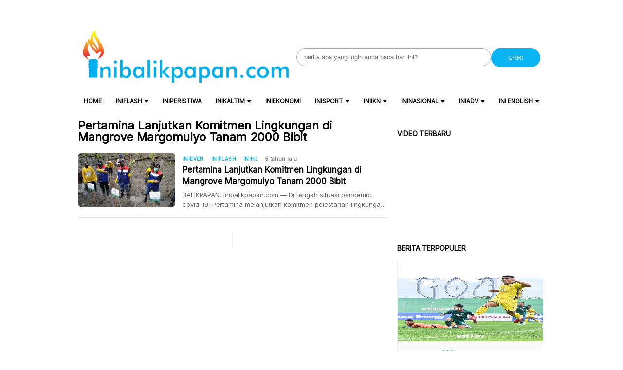

--- FILE ---
content_type: text/html; charset=utf-8
request_url: https://www.google.com/recaptcha/api2/aframe
body_size: 267
content:
<!DOCTYPE HTML><html><head><meta http-equiv="content-type" content="text/html; charset=UTF-8"></head><body><script nonce="Y9e8u1pLZdmPB-DEts0Bxw">/** Anti-fraud and anti-abuse applications only. See google.com/recaptcha */ try{var clients={'sodar':'https://pagead2.googlesyndication.com/pagead/sodar?'};window.addEventListener("message",function(a){try{if(a.source===window.parent){var b=JSON.parse(a.data);var c=clients[b['id']];if(c){var d=document.createElement('img');d.src=c+b['params']+'&rc='+(localStorage.getItem("rc::a")?sessionStorage.getItem("rc::b"):"");window.document.body.appendChild(d);sessionStorage.setItem("rc::e",parseInt(sessionStorage.getItem("rc::e")||0)+1);localStorage.setItem("rc::h",'1764221420038');}}}catch(b){}});window.parent.postMessage("_grecaptcha_ready", "*");}catch(b){}</script></body></html>

--- FILE ---
content_type: application/javascript
request_url: https://www.inibalikpapan.com/wp-content/themes/atnewz/assets/js/main.js?ver=1736155577
body_size: 2103
content:
jQuery(document).ready(function ($) {
  // Sticky Header
  const navbar = $(".bottom-bar");
  if (navbar.length) {
    let top = navbar.offset().top - 50;
    function stickynavbar() {
      if ($(window).scrollTop() >= top) {
        navbar.addClass("sticky");
        showSearchIcons(true);
      } else {
        navbar.removeClass("sticky");
        showSearchIcons(false);
      }
    }
    $(window).on("scroll", stickynavbar);
  } else {
    console.error("Element with class 'bottom-bar' not found.");
  }

  // Show Search Icons function
  function showSearchIcons(show) {
    var searchIcons = $(".search-icon");
    var mainnav = $(".main-navigation");
    var logo = $(".logo-mobile");
    var searchBox = $(".search-box-hidden");
    if (searchIcons.length) {
      if (show) {
        searchIcons.addClass("show");
        mainnav.addClass("flex");
        logo.addClass("flex");
      } else {
        searchIcons.removeClass("show");
        mainnav.removeClass("flex");
        logo.removeClass("flex");
        if (
          searchBox.length &&
          !$(".navbar-wrapper").hasClass("search-active")
        ) {
          searchBox.removeClass("show");
        }
      }
    }
  }

  // Event listener for search button click
  $("#search-icon").on("click", function () {
    var searchBox = $(".search-box-hidden");
    var navbarWrapper = $(".navbar-wrapper");
    if (navbarWrapper.hasClass("search-active")) {
      searchBox.removeClass("show");
      navbarWrapper.removeClass("search-active");
      $(this).removeClass("fa-xmark").addClass("fa-magnifying-glass");
    } else {
      searchBox.addClass("show");
      navbarWrapper.addClass("search-active");
      $(this).removeClass("fa-magnifying-glass").addClass("fa-xmark");
    }
  });

  function getTodayDate() {
    var today = new Date();
    var dd = String(today.getDate()).padStart(2, "0");
    var mm = String(today.getMonth() + 1).padStart(2, "0"); // January is 0!
    var yyyy = today.getFullYear();
    return dd + "/" + mm + "/" + yyyy;
  }

  // Set placeholder of the date inputs to today's date
  $("#start_date").attr("placeholder", getTodayDate());
  $("#end_date").attr("placeholder", getTodayDate());
  $("#indeks_date").attr("placeholder", getTodayDate());

  // Initialize datepicker on the date inputs
  $("#start_date, #end_date, #indeks_date").datepicker({
    dateFormat: "dd/mm/yy",
  });

  const form = $("#advanced-search-form");

  form.on("submit", function (event) {
    event.preventDefault(); // Mencegah form submit untuk sementara waktu

    // Fungsi untuk mendapatkan tanggal hari ini dalam format dd/mm/yyyy
    function getTodayDate() {
      const today = new Date();
      const day = String(today.getDate()).padStart(2, "0");
      const month = String(today.getMonth() + 1).padStart(2, "0"); // Januari adalah 0!
      const year = today.getFullYear();
      return `${day}/${month}/${year}`;
    }

    // Ambil nilai input atau gunakan tanggal hari ini jika kosong
    const startDateValue = $("#start_date").val() || getTodayDate();
    const endDateValue = $("#end_date").val() || getTodayDate();

    // Perbarui nilai input sebelum submit form
    $("#start_date").val(startDateValue);
    $("#end_date").val(endDateValue);

    const formData = form.serialize(); // Serialize form data

    // Mengirimkan data form menggunakan AJAX
    $.ajax({
      url: form.attr("action"),
      type: form.attr("method"),
      data: formData,
      success: function (response) {
        // Memperbarui konten halaman dengan hasil pencarian
        $("#article-container-search").html(
          $(response).find("#article-container-search").html()
        );
      },
      error: function (xhr, status, error) {
        console.error("AJAX Error:", status, error);
      },
    });
  });

  // Set Mobile
  (function () {
    function setDeviceCookie() {
      var isMobile = window.matchMedia(
        "only screen and (max-width: 767px)"
      ).matches;
      document.cookie =
        "device=" + (isMobile ? "mobile" : "desktop") + "; path=/";
    }
    $(window).on("load resize", setDeviceCookie);
  })();

  // Scroll to Top Button
  $(function () {
    const scrollToTopBtn = $("#scrollToTop");

    $(window).on("scroll", function () {
      if ($(window).scrollTop() > 200) {
        // Menampilkan tombol setelah scroll 200px ke bawah
        scrollToTopBtn.show();
      } else {
        scrollToTopBtn.hide();
      }
    });

    scrollToTopBtn.on("click", function (event) {
      event.preventDefault(); // Mencegah aksi default link
      $("html, body").animate({ scrollTop: 0 }, "smooth");
    });
  });

  $(".search-field").on("input", function () {
    if ($(this).val()) {
      $(this).addClass("has-value");
    } else {
      $(this).removeClass("has-value");
    }
  });

  // Headline Bottom Slider
  $(".headline-bottom-slider-list").slick({
    slidesToShow: 3,
    slidesToScroll: 1,
    dots: false,
    arrows: true,
    variableWidth: true,
    nextArrow:
      '<div class="chevron-next"><i class="fa fa-chevron-right"></i></div>',
    prevArrow:
      '<div class="chevron-prev"><i class="fa fa-chevron-left"></i></div>',
    responsive: [
      {
        breakpoint: 1024,
        settings: {
          slidesToShow: 2,
          slidesToScroll: 1,
        },
      },
    ],
  });

  // Copy link functionality
  $(".share-button.copy-link").on("click", function () {
    var button = $(this);
    var link = button.data("link");
    navigator.clipboard
      .writeText(link)
      .then(() => {
        button.text("Copied");
        button.addClass("copied"); // Add the copied class for styling
        updateShareCount(
          button.closest(".atnewz-social-share").data("post-id")
        );
      })
      .catch((err) => {
        console.error("Failed to copy: ", err);
      });
  });

  // Update share count functionality
  function updateShareCount(postID) {
    $.ajax({
      url: atnewz_ajax_object.ajax_url,
      method: "POST",
      data: {
        action: "update_share_count",
        post_id: postID,
      },
      success: function (response) {
        if (response.success) {
          $(
            '.atnewz-social-share[data-post-id="' +
              postID +
              '"] .social-share-count-value'
          ).text(response.data.new_count);
        }
      },
    });
  }

  $("#hamburger-menu").on("click", function () {
    $("#fullscreen-nav").toggleClass("active");
  });

  $("#close-menu").on("click", function () {
    $("#fullscreen-nav").removeClass("active");
  });

  var topHeaderAds = '<?php echo get_option("atnewz_top_header_ads"); ?>';

  if (topHeaderAds) {
    $(".sticky").css("top", "50px");
    $(".site-header").css("padding-top", "50px");
  } else {
    $(".sticky").css("top", "0px");
    $(".site-header").css("padding-top", "10px");
  }

  let mediaUploader;

  $(".atnewz-select-image").on("click", function (e) {
    e.preventDefault();
    const button = $(this);
    const inputId = button.data("id");

    // Buat Media Uploader jika belum ada
    if (mediaUploader) {
      mediaUploader.open();
      return;
    }

    mediaUploader = wp.media({
      title: "Select Image",
      button: {
        text: "Use this image",
      },
      multiple: false,
    });

    mediaUploader.on("select", function () {
      const attachment = mediaUploader
        .state()
        .get("selection")
        .first()
        .toJSON();
      $(`#${inputId}`).val(attachment.url);
      $(`div.atnewz-image-selector .atnewz-image-preview img`).remove();
      $(`div.atnewz-image-selector .atnewz-image-preview`).append(
        `<img src="${attachment.url}" style="max-width: 200px; height: auto;" alt="Selected Image" />`
      );
    });

    mediaUploader.open();
  });

  $(".atnewz-remove-image").on("click", function (e) {
    e.preventDefault();
    const inputId = $(this).data("id");
    $(`#${inputId}`).val("");
    $(`div.atnewz-image-selector .atnewz-image-preview img`).remove();
  });
});


--- FILE ---
content_type: application/javascript; charset=utf-8
request_url: https://fundingchoicesmessages.google.com/f/AGSKWxWTEHgvkGWPissFgY4fQ80GZRQ9WCXEPzY5RTeRYk-WFP4nDzN1UtayP57FvmhLWi-zL8b2Ri3PVxStmLCzwLwIUtu6M36qy9UR0ZxL4lBn85t4vIysoHdXrdvJzayp2vpzUghJwrVLTYmdEfRgyI8EEIdu47OFMu9pLC1RFRZVZLA0MMiFfQnVZ21e/_/adp.htm-auto-ads-/adj.php?/728x901./ad_announce.
body_size: -1290
content:
window['d2187a4c-6678-4858-a53a-b07c2b308dff'] = true;